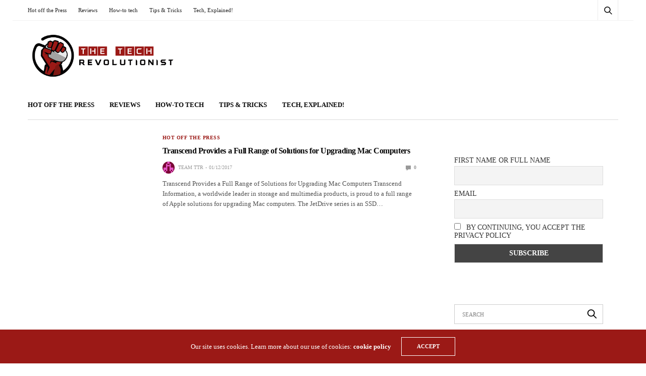

--- FILE ---
content_type: text/html; charset=UTF-8
request_url: https://thetechrevolutionist.com/tag/plug-and-play
body_size: 16020
content:
<!doctype html>
<html lang="en-US">
<head><style>img.lazy{min-height:1px}</style><link href="https://thetechrevolutionist.com/wp-content/plugins/w3-total-cache/pub/js/lazyload.min.js" as="script">
	<meta charset="UTF-8">
	<meta name="viewport" content="width=device-width, initial-scale=1, maximum-scale=1, viewport-fit=cover">
	<link rel="profile" href="http://gmpg.org/xfn/11">
	<!-- Global site tag (gtag.js) - Google Ads: 10985020694 -->
	<a href="https://www.googletagmanager.com/gtag/js?id=AW-10985020694"></a>
	<script>
	  window.dataLayer = window.dataLayer || [];
	  function gtag(){dataLayer.push(arguments);}
	  gtag('js', new Date());

	  gtag('config', 'AW-10985020694');
	</script>

	<meta name='robots' content='index, follow, max-image-preview:large, max-snippet:-1, max-video-preview:-1' />

	<!-- This site is optimized with the Yoast SEO plugin v22.6 - https://yoast.com/wordpress/plugins/seo/ -->
	<title>Plug and Play Archives - The Tech Revolutionist</title>
	<link rel="canonical" href="https://thetechrevolutionist.com/tag/plug-and-play" />
	<meta property="og:locale" content="en_US" />
	<meta property="og:type" content="article" />
	<meta property="og:title" content="Plug and Play Archives - The Tech Revolutionist" />
	<meta property="og:url" content="https://thetechrevolutionist.com/tag/plug-and-play" />
	<meta property="og:site_name" content="The Tech Revolutionist" />
	<meta name="twitter:card" content="summary_large_image" />
	<script type="application/ld+json" class="yoast-schema-graph">{"@context":"https://schema.org","@graph":[{"@type":"CollectionPage","@id":"https://thetechrevolutionist.com/tag/plug-and-play","url":"https://thetechrevolutionist.com/tag/plug-and-play","name":"Plug and Play Archives - The Tech Revolutionist","isPartOf":{"@id":"https://thetechrevolutionist.com/#website"},"breadcrumb":{"@id":"https://thetechrevolutionist.com/tag/plug-and-play#breadcrumb"},"inLanguage":"en-US"},{"@type":"BreadcrumbList","@id":"https://thetechrevolutionist.com/tag/plug-and-play#breadcrumb","itemListElement":[{"@type":"ListItem","position":1,"name":"Home","item":"https://thetechrevolutionist.com/"},{"@type":"ListItem","position":2,"name":"Plug and Play"}]},{"@type":"WebSite","@id":"https://thetechrevolutionist.com/#website","url":"https://thetechrevolutionist.com/","name":"The Tech Revolutionist","description":"Think Tech. Speak Tech. Breathe Tech","publisher":{"@id":"https://thetechrevolutionist.com/#organization"},"potentialAction":[{"@type":"SearchAction","target":{"@type":"EntryPoint","urlTemplate":"https://thetechrevolutionist.com/?s={search_term_string}"},"query-input":"required name=search_term_string"}],"inLanguage":"en-US"},{"@type":"Organization","@id":"https://thetechrevolutionist.com/#organization","name":"The Tech Revolutionist","url":"https://thetechrevolutionist.com/","logo":{"@type":"ImageObject","inLanguage":"en-US","@id":"https://thetechrevolutionist.com/#/schema/logo/image/","url":"https://thetechrevolutionist.com/wp-content/uploads/2018/06/TTR.png","contentUrl":"https://thetechrevolutionist.com/wp-content/uploads/2018/06/TTR.png","width":932,"height":319,"caption":"The Tech Revolutionist"},"image":{"@id":"https://thetechrevolutionist.com/#/schema/logo/image/"},"sameAs":["https://www.facebook.com/TheTechRevolutionist/","https://www.instagram.com/thetechrevolutionist","https://www.youtube.com/user/TechRevolutionist"]}]}</script>
	<!-- / Yoast SEO plugin. -->


<link rel='dns-prefetch' href='//secure.gravatar.com' />
<link rel='dns-prefetch' href='//cdn.plyr.io' />
<link rel='dns-prefetch' href='//www.googletagmanager.com' />
<link rel='dns-prefetch' href='//stats.wp.com' />
<link rel='dns-prefetch' href='//v0.wordpress.com' />
<link rel='dns-prefetch' href='//c0.wp.com' />
<link rel="alternate" type="application/rss+xml" title="The Tech Revolutionist &raquo; Feed" href="https://thetechrevolutionist.com/feed" />
<link rel="alternate" type="application/rss+xml" title="The Tech Revolutionist &raquo; Comments Feed" href="https://thetechrevolutionist.com/comments/feed" />
<link rel="alternate" type="application/rss+xml" title="The Tech Revolutionist &raquo; Plug and Play Tag Feed" href="https://thetechrevolutionist.com/tag/plug-and-play/feed" />
		<!-- This site uses the Google Analytics by MonsterInsights plugin v9.11.1 - Using Analytics tracking - https://www.monsterinsights.com/ -->
							<script src="//www.googletagmanager.com/gtag/js?id=G-6E842DDVR4"  data-cfasync="false" data-wpfc-render="false" type="text/javascript" async></script>
			<script data-cfasync="false" data-wpfc-render="false" type="text/javascript">
				var mi_version = '9.11.1';
				var mi_track_user = true;
				var mi_no_track_reason = '';
								var MonsterInsightsDefaultLocations = {"page_location":"https:\/\/thetechrevolutionist.com\/tag\/plug-and-play\/"};
								if ( typeof MonsterInsightsPrivacyGuardFilter === 'function' ) {
					var MonsterInsightsLocations = (typeof MonsterInsightsExcludeQuery === 'object') ? MonsterInsightsPrivacyGuardFilter( MonsterInsightsExcludeQuery ) : MonsterInsightsPrivacyGuardFilter( MonsterInsightsDefaultLocations );
				} else {
					var MonsterInsightsLocations = (typeof MonsterInsightsExcludeQuery === 'object') ? MonsterInsightsExcludeQuery : MonsterInsightsDefaultLocations;
				}

								var disableStrs = [
										'ga-disable-G-6E842DDVR4',
									];

				/* Function to detect opted out users */
				function __gtagTrackerIsOptedOut() {
					for (var index = 0; index < disableStrs.length; index++) {
						if (document.cookie.indexOf(disableStrs[index] + '=true') > -1) {
							return true;
						}
					}

					return false;
				}

				/* Disable tracking if the opt-out cookie exists. */
				if (__gtagTrackerIsOptedOut()) {
					for (var index = 0; index < disableStrs.length; index++) {
						window[disableStrs[index]] = true;
					}
				}

				/* Opt-out function */
				function __gtagTrackerOptout() {
					for (var index = 0; index < disableStrs.length; index++) {
						document.cookie = disableStrs[index] + '=true; expires=Thu, 31 Dec 2099 23:59:59 UTC; path=/';
						window[disableStrs[index]] = true;
					}
				}

				if ('undefined' === typeof gaOptout) {
					function gaOptout() {
						__gtagTrackerOptout();
					}
				}
								window.dataLayer = window.dataLayer || [];

				window.MonsterInsightsDualTracker = {
					helpers: {},
					trackers: {},
				};
				if (mi_track_user) {
					function __gtagDataLayer() {
						dataLayer.push(arguments);
					}

					function __gtagTracker(type, name, parameters) {
						if (!parameters) {
							parameters = {};
						}

						if (parameters.send_to) {
							__gtagDataLayer.apply(null, arguments);
							return;
						}

						if (type === 'event') {
														parameters.send_to = monsterinsights_frontend.v4_id;
							var hookName = name;
							if (typeof parameters['event_category'] !== 'undefined') {
								hookName = parameters['event_category'] + ':' + name;
							}

							if (typeof MonsterInsightsDualTracker.trackers[hookName] !== 'undefined') {
								MonsterInsightsDualTracker.trackers[hookName](parameters);
							} else {
								__gtagDataLayer('event', name, parameters);
							}
							
						} else {
							__gtagDataLayer.apply(null, arguments);
						}
					}

					__gtagTracker('js', new Date());
					__gtagTracker('set', {
						'developer_id.dZGIzZG': true,
											});
					if ( MonsterInsightsLocations.page_location ) {
						__gtagTracker('set', MonsterInsightsLocations);
					}
										__gtagTracker('config', 'G-6E842DDVR4', {"forceSSL":"true","anonymize_ip":"true","link_attribution":"true"} );
										window.gtag = __gtagTracker;										(function () {
						/* https://developers.google.com/analytics/devguides/collection/analyticsjs/ */
						/* ga and __gaTracker compatibility shim. */
						var noopfn = function () {
							return null;
						};
						var newtracker = function () {
							return new Tracker();
						};
						var Tracker = function () {
							return null;
						};
						var p = Tracker.prototype;
						p.get = noopfn;
						p.set = noopfn;
						p.send = function () {
							var args = Array.prototype.slice.call(arguments);
							args.unshift('send');
							__gaTracker.apply(null, args);
						};
						var __gaTracker = function () {
							var len = arguments.length;
							if (len === 0) {
								return;
							}
							var f = arguments[len - 1];
							if (typeof f !== 'object' || f === null || typeof f.hitCallback !== 'function') {
								if ('send' === arguments[0]) {
									var hitConverted, hitObject = false, action;
									if ('event' === arguments[1]) {
										if ('undefined' !== typeof arguments[3]) {
											hitObject = {
												'eventAction': arguments[3],
												'eventCategory': arguments[2],
												'eventLabel': arguments[4],
												'value': arguments[5] ? arguments[5] : 1,
											}
										}
									}
									if ('pageview' === arguments[1]) {
										if ('undefined' !== typeof arguments[2]) {
											hitObject = {
												'eventAction': 'page_view',
												'page_path': arguments[2],
											}
										}
									}
									if (typeof arguments[2] === 'object') {
										hitObject = arguments[2];
									}
									if (typeof arguments[5] === 'object') {
										Object.assign(hitObject, arguments[5]);
									}
									if ('undefined' !== typeof arguments[1].hitType) {
										hitObject = arguments[1];
										if ('pageview' === hitObject.hitType) {
											hitObject.eventAction = 'page_view';
										}
									}
									if (hitObject) {
										action = 'timing' === arguments[1].hitType ? 'timing_complete' : hitObject.eventAction;
										hitConverted = mapArgs(hitObject);
										__gtagTracker('event', action, hitConverted);
									}
								}
								return;
							}

							function mapArgs(args) {
								var arg, hit = {};
								var gaMap = {
									'eventCategory': 'event_category',
									'eventAction': 'event_action',
									'eventLabel': 'event_label',
									'eventValue': 'event_value',
									'nonInteraction': 'non_interaction',
									'timingCategory': 'event_category',
									'timingVar': 'name',
									'timingValue': 'value',
									'timingLabel': 'event_label',
									'page': 'page_path',
									'location': 'page_location',
									'title': 'page_title',
									'referrer' : 'page_referrer',
								};
								for (arg in args) {
																		if (!(!args.hasOwnProperty(arg) || !gaMap.hasOwnProperty(arg))) {
										hit[gaMap[arg]] = args[arg];
									} else {
										hit[arg] = args[arg];
									}
								}
								return hit;
							}

							try {
								f.hitCallback();
							} catch (ex) {
							}
						};
						__gaTracker.create = newtracker;
						__gaTracker.getByName = newtracker;
						__gaTracker.getAll = function () {
							return [];
						};
						__gaTracker.remove = noopfn;
						__gaTracker.loaded = true;
						window['__gaTracker'] = __gaTracker;
					})();
									} else {
										console.log("");
					(function () {
						function __gtagTracker() {
							return null;
						}

						window['__gtagTracker'] = __gtagTracker;
						window['gtag'] = __gtagTracker;
					})();
									}
			</script>
							<!-- / Google Analytics by MonsterInsights -->
		<script type="text/javascript">
window._wpemojiSettings = {"baseUrl":"https:\/\/s.w.org\/images\/core\/emoji\/14.0.0\/72x72\/","ext":".png","svgUrl":"https:\/\/s.w.org\/images\/core\/emoji\/14.0.0\/svg\/","svgExt":".svg","source":{"concatemoji":"https:\/\/thetechrevolutionist.com\/wp-includes\/js\/wp-emoji-release.min.js?ver=6.3.7"}};
/*! This file is auto-generated */
!function(i,n){var o,s,e;function c(e){try{var t={supportTests:e,timestamp:(new Date).valueOf()};sessionStorage.setItem(o,JSON.stringify(t))}catch(e){}}function p(e,t,n){e.clearRect(0,0,e.canvas.width,e.canvas.height),e.fillText(t,0,0);var t=new Uint32Array(e.getImageData(0,0,e.canvas.width,e.canvas.height).data),r=(e.clearRect(0,0,e.canvas.width,e.canvas.height),e.fillText(n,0,0),new Uint32Array(e.getImageData(0,0,e.canvas.width,e.canvas.height).data));return t.every(function(e,t){return e===r[t]})}function u(e,t,n){switch(t){case"flag":return n(e,"\ud83c\udff3\ufe0f\u200d\u26a7\ufe0f","\ud83c\udff3\ufe0f\u200b\u26a7\ufe0f")?!1:!n(e,"\ud83c\uddfa\ud83c\uddf3","\ud83c\uddfa\u200b\ud83c\uddf3")&&!n(e,"\ud83c\udff4\udb40\udc67\udb40\udc62\udb40\udc65\udb40\udc6e\udb40\udc67\udb40\udc7f","\ud83c\udff4\u200b\udb40\udc67\u200b\udb40\udc62\u200b\udb40\udc65\u200b\udb40\udc6e\u200b\udb40\udc67\u200b\udb40\udc7f");case"emoji":return!n(e,"\ud83e\udef1\ud83c\udffb\u200d\ud83e\udef2\ud83c\udfff","\ud83e\udef1\ud83c\udffb\u200b\ud83e\udef2\ud83c\udfff")}return!1}function f(e,t,n){var r="undefined"!=typeof WorkerGlobalScope&&self instanceof WorkerGlobalScope?new OffscreenCanvas(300,150):i.createElement("canvas"),a=r.getContext("2d",{willReadFrequently:!0}),o=(a.textBaseline="top",a.font="600 32px Arial",{});return e.forEach(function(e){o[e]=t(a,e,n)}),o}function t(e){var t=i.createElement("script");t.src=e,t.defer=!0,i.head.appendChild(t)}"undefined"!=typeof Promise&&(o="wpEmojiSettingsSupports",s=["flag","emoji"],n.supports={everything:!0,everythingExceptFlag:!0},e=new Promise(function(e){i.addEventListener("DOMContentLoaded",e,{once:!0})}),new Promise(function(t){var n=function(){try{var e=JSON.parse(sessionStorage.getItem(o));if("object"==typeof e&&"number"==typeof e.timestamp&&(new Date).valueOf()<e.timestamp+604800&&"object"==typeof e.supportTests)return e.supportTests}catch(e){}return null}();if(!n){if("undefined"!=typeof Worker&&"undefined"!=typeof OffscreenCanvas&&"undefined"!=typeof URL&&URL.createObjectURL&&"undefined"!=typeof Blob)try{var e="postMessage("+f.toString()+"("+[JSON.stringify(s),u.toString(),p.toString()].join(",")+"));",r=new Blob([e],{type:"text/javascript"}),a=new Worker(URL.createObjectURL(r),{name:"wpTestEmojiSupports"});return void(a.onmessage=function(e){c(n=e.data),a.terminate(),t(n)})}catch(e){}c(n=f(s,u,p))}t(n)}).then(function(e){for(var t in e)n.supports[t]=e[t],n.supports.everything=n.supports.everything&&n.supports[t],"flag"!==t&&(n.supports.everythingExceptFlag=n.supports.everythingExceptFlag&&n.supports[t]);n.supports.everythingExceptFlag=n.supports.everythingExceptFlag&&!n.supports.flag,n.DOMReady=!1,n.readyCallback=function(){n.DOMReady=!0}}).then(function(){return e}).then(function(){var e;n.supports.everything||(n.readyCallback(),(e=n.source||{}).concatemoji?t(e.concatemoji):e.wpemoji&&e.twemoji&&(t(e.twemoji),t(e.wpemoji)))}))}((window,document),window._wpemojiSettings);
</script>
<style type="text/css">
img.wp-smiley,
img.emoji {
	display: inline !important;
	border: none !important;
	box-shadow: none !important;
	height: 1em !important;
	width: 1em !important;
	margin: 0 0.07em !important;
	vertical-align: -0.1em !important;
	background: none !important;
	padding: 0 !important;
}
</style>
	<link rel='stylesheet' id='wp-block-library-css' href='https://c0.wp.com/c/6.3.7/wp-includes/css/dist/block-library/style.min.css' media='all' />
<style id='wp-block-library-inline-css' type='text/css'>
.has-text-align-justify{text-align:justify;}
</style>
<link rel='stylesheet' id='mediaelement-css' href='https://c0.wp.com/c/6.3.7/wp-includes/js/mediaelement/mediaelementplayer-legacy.min.css' media='all' />
<link rel='stylesheet' id='wp-mediaelement-css' href='https://c0.wp.com/c/6.3.7/wp-includes/js/mediaelement/wp-mediaelement.min.css' media='all' />
<style id='jetpack-sharing-buttons-style-inline-css' type='text/css'>
.jetpack-sharing-buttons__services-list{display:flex;flex-direction:row;flex-wrap:wrap;gap:0;list-style-type:none;margin:5px;padding:0}.jetpack-sharing-buttons__services-list.has-small-icon-size{font-size:12px}.jetpack-sharing-buttons__services-list.has-normal-icon-size{font-size:16px}.jetpack-sharing-buttons__services-list.has-large-icon-size{font-size:24px}.jetpack-sharing-buttons__services-list.has-huge-icon-size{font-size:36px}@media print{.jetpack-sharing-buttons__services-list{display:none!important}}.editor-styles-wrapper .wp-block-jetpack-sharing-buttons{gap:0;padding-inline-start:0}ul.jetpack-sharing-buttons__services-list.has-background{padding:1.25em 2.375em}
</style>
<style id='classic-theme-styles-inline-css' type='text/css'>
/*! This file is auto-generated */
.wp-block-button__link{color:#fff;background-color:#32373c;border-radius:9999px;box-shadow:none;text-decoration:none;padding:calc(.667em + 2px) calc(1.333em + 2px);font-size:1.125em}.wp-block-file__button{background:#32373c;color:#fff;text-decoration:none}
</style>
<style id='global-styles-inline-css' type='text/css'>
body{--wp--preset--color--black: #000000;--wp--preset--color--cyan-bluish-gray: #abb8c3;--wp--preset--color--white: #ffffff;--wp--preset--color--pale-pink: #f78da7;--wp--preset--color--vivid-red: #cf2e2e;--wp--preset--color--luminous-vivid-orange: #ff6900;--wp--preset--color--luminous-vivid-amber: #fcb900;--wp--preset--color--light-green-cyan: #7bdcb5;--wp--preset--color--vivid-green-cyan: #00d084;--wp--preset--color--pale-cyan-blue: #8ed1fc;--wp--preset--color--vivid-cyan-blue: #0693e3;--wp--preset--color--vivid-purple: #9b51e0;--wp--preset--color--thb-accent: #9b1916;--wp--preset--gradient--vivid-cyan-blue-to-vivid-purple: linear-gradient(135deg,rgba(6,147,227,1) 0%,rgb(155,81,224) 100%);--wp--preset--gradient--light-green-cyan-to-vivid-green-cyan: linear-gradient(135deg,rgb(122,220,180) 0%,rgb(0,208,130) 100%);--wp--preset--gradient--luminous-vivid-amber-to-luminous-vivid-orange: linear-gradient(135deg,rgba(252,185,0,1) 0%,rgba(255,105,0,1) 100%);--wp--preset--gradient--luminous-vivid-orange-to-vivid-red: linear-gradient(135deg,rgba(255,105,0,1) 0%,rgb(207,46,46) 100%);--wp--preset--gradient--very-light-gray-to-cyan-bluish-gray: linear-gradient(135deg,rgb(238,238,238) 0%,rgb(169,184,195) 100%);--wp--preset--gradient--cool-to-warm-spectrum: linear-gradient(135deg,rgb(74,234,220) 0%,rgb(151,120,209) 20%,rgb(207,42,186) 40%,rgb(238,44,130) 60%,rgb(251,105,98) 80%,rgb(254,248,76) 100%);--wp--preset--gradient--blush-light-purple: linear-gradient(135deg,rgb(255,206,236) 0%,rgb(152,150,240) 100%);--wp--preset--gradient--blush-bordeaux: linear-gradient(135deg,rgb(254,205,165) 0%,rgb(254,45,45) 50%,rgb(107,0,62) 100%);--wp--preset--gradient--luminous-dusk: linear-gradient(135deg,rgb(255,203,112) 0%,rgb(199,81,192) 50%,rgb(65,88,208) 100%);--wp--preset--gradient--pale-ocean: linear-gradient(135deg,rgb(255,245,203) 0%,rgb(182,227,212) 50%,rgb(51,167,181) 100%);--wp--preset--gradient--electric-grass: linear-gradient(135deg,rgb(202,248,128) 0%,rgb(113,206,126) 100%);--wp--preset--gradient--midnight: linear-gradient(135deg,rgb(2,3,129) 0%,rgb(40,116,252) 100%);--wp--preset--font-size--small: 13px;--wp--preset--font-size--medium: 20px;--wp--preset--font-size--large: 36px;--wp--preset--font-size--x-large: 42px;--wp--preset--spacing--20: 0.44rem;--wp--preset--spacing--30: 0.67rem;--wp--preset--spacing--40: 1rem;--wp--preset--spacing--50: 1.5rem;--wp--preset--spacing--60: 2.25rem;--wp--preset--spacing--70: 3.38rem;--wp--preset--spacing--80: 5.06rem;--wp--preset--shadow--natural: 6px 6px 9px rgba(0, 0, 0, 0.2);--wp--preset--shadow--deep: 12px 12px 50px rgba(0, 0, 0, 0.4);--wp--preset--shadow--sharp: 6px 6px 0px rgba(0, 0, 0, 0.2);--wp--preset--shadow--outlined: 6px 6px 0px -3px rgba(255, 255, 255, 1), 6px 6px rgba(0, 0, 0, 1);--wp--preset--shadow--crisp: 6px 6px 0px rgba(0, 0, 0, 1);}:where(.is-layout-flex){gap: 0.5em;}:where(.is-layout-grid){gap: 0.5em;}body .is-layout-flow > .alignleft{float: left;margin-inline-start: 0;margin-inline-end: 2em;}body .is-layout-flow > .alignright{float: right;margin-inline-start: 2em;margin-inline-end: 0;}body .is-layout-flow > .aligncenter{margin-left: auto !important;margin-right: auto !important;}body .is-layout-constrained > .alignleft{float: left;margin-inline-start: 0;margin-inline-end: 2em;}body .is-layout-constrained > .alignright{float: right;margin-inline-start: 2em;margin-inline-end: 0;}body .is-layout-constrained > .aligncenter{margin-left: auto !important;margin-right: auto !important;}body .is-layout-constrained > :where(:not(.alignleft):not(.alignright):not(.alignfull)){max-width: var(--wp--style--global--content-size);margin-left: auto !important;margin-right: auto !important;}body .is-layout-constrained > .alignwide{max-width: var(--wp--style--global--wide-size);}body .is-layout-flex{display: flex;}body .is-layout-flex{flex-wrap: wrap;align-items: center;}body .is-layout-flex > *{margin: 0;}body .is-layout-grid{display: grid;}body .is-layout-grid > *{margin: 0;}:where(.wp-block-columns.is-layout-flex){gap: 2em;}:where(.wp-block-columns.is-layout-grid){gap: 2em;}:where(.wp-block-post-template.is-layout-flex){gap: 1.25em;}:where(.wp-block-post-template.is-layout-grid){gap: 1.25em;}.has-black-color{color: var(--wp--preset--color--black) !important;}.has-cyan-bluish-gray-color{color: var(--wp--preset--color--cyan-bluish-gray) !important;}.has-white-color{color: var(--wp--preset--color--white) !important;}.has-pale-pink-color{color: var(--wp--preset--color--pale-pink) !important;}.has-vivid-red-color{color: var(--wp--preset--color--vivid-red) !important;}.has-luminous-vivid-orange-color{color: var(--wp--preset--color--luminous-vivid-orange) !important;}.has-luminous-vivid-amber-color{color: var(--wp--preset--color--luminous-vivid-amber) !important;}.has-light-green-cyan-color{color: var(--wp--preset--color--light-green-cyan) !important;}.has-vivid-green-cyan-color{color: var(--wp--preset--color--vivid-green-cyan) !important;}.has-pale-cyan-blue-color{color: var(--wp--preset--color--pale-cyan-blue) !important;}.has-vivid-cyan-blue-color{color: var(--wp--preset--color--vivid-cyan-blue) !important;}.has-vivid-purple-color{color: var(--wp--preset--color--vivid-purple) !important;}.has-black-background-color{background-color: var(--wp--preset--color--black) !important;}.has-cyan-bluish-gray-background-color{background-color: var(--wp--preset--color--cyan-bluish-gray) !important;}.has-white-background-color{background-color: var(--wp--preset--color--white) !important;}.has-pale-pink-background-color{background-color: var(--wp--preset--color--pale-pink) !important;}.has-vivid-red-background-color{background-color: var(--wp--preset--color--vivid-red) !important;}.has-luminous-vivid-orange-background-color{background-color: var(--wp--preset--color--luminous-vivid-orange) !important;}.has-luminous-vivid-amber-background-color{background-color: var(--wp--preset--color--luminous-vivid-amber) !important;}.has-light-green-cyan-background-color{background-color: var(--wp--preset--color--light-green-cyan) !important;}.has-vivid-green-cyan-background-color{background-color: var(--wp--preset--color--vivid-green-cyan) !important;}.has-pale-cyan-blue-background-color{background-color: var(--wp--preset--color--pale-cyan-blue) !important;}.has-vivid-cyan-blue-background-color{background-color: var(--wp--preset--color--vivid-cyan-blue) !important;}.has-vivid-purple-background-color{background-color: var(--wp--preset--color--vivid-purple) !important;}.has-black-border-color{border-color: var(--wp--preset--color--black) !important;}.has-cyan-bluish-gray-border-color{border-color: var(--wp--preset--color--cyan-bluish-gray) !important;}.has-white-border-color{border-color: var(--wp--preset--color--white) !important;}.has-pale-pink-border-color{border-color: var(--wp--preset--color--pale-pink) !important;}.has-vivid-red-border-color{border-color: var(--wp--preset--color--vivid-red) !important;}.has-luminous-vivid-orange-border-color{border-color: var(--wp--preset--color--luminous-vivid-orange) !important;}.has-luminous-vivid-amber-border-color{border-color: var(--wp--preset--color--luminous-vivid-amber) !important;}.has-light-green-cyan-border-color{border-color: var(--wp--preset--color--light-green-cyan) !important;}.has-vivid-green-cyan-border-color{border-color: var(--wp--preset--color--vivid-green-cyan) !important;}.has-pale-cyan-blue-border-color{border-color: var(--wp--preset--color--pale-cyan-blue) !important;}.has-vivid-cyan-blue-border-color{border-color: var(--wp--preset--color--vivid-cyan-blue) !important;}.has-vivid-purple-border-color{border-color: var(--wp--preset--color--vivid-purple) !important;}.has-vivid-cyan-blue-to-vivid-purple-gradient-background{background: var(--wp--preset--gradient--vivid-cyan-blue-to-vivid-purple) !important;}.has-light-green-cyan-to-vivid-green-cyan-gradient-background{background: var(--wp--preset--gradient--light-green-cyan-to-vivid-green-cyan) !important;}.has-luminous-vivid-amber-to-luminous-vivid-orange-gradient-background{background: var(--wp--preset--gradient--luminous-vivid-amber-to-luminous-vivid-orange) !important;}.has-luminous-vivid-orange-to-vivid-red-gradient-background{background: var(--wp--preset--gradient--luminous-vivid-orange-to-vivid-red) !important;}.has-very-light-gray-to-cyan-bluish-gray-gradient-background{background: var(--wp--preset--gradient--very-light-gray-to-cyan-bluish-gray) !important;}.has-cool-to-warm-spectrum-gradient-background{background: var(--wp--preset--gradient--cool-to-warm-spectrum) !important;}.has-blush-light-purple-gradient-background{background: var(--wp--preset--gradient--blush-light-purple) !important;}.has-blush-bordeaux-gradient-background{background: var(--wp--preset--gradient--blush-bordeaux) !important;}.has-luminous-dusk-gradient-background{background: var(--wp--preset--gradient--luminous-dusk) !important;}.has-pale-ocean-gradient-background{background: var(--wp--preset--gradient--pale-ocean) !important;}.has-electric-grass-gradient-background{background: var(--wp--preset--gradient--electric-grass) !important;}.has-midnight-gradient-background{background: var(--wp--preset--gradient--midnight) !important;}.has-small-font-size{font-size: var(--wp--preset--font-size--small) !important;}.has-medium-font-size{font-size: var(--wp--preset--font-size--medium) !important;}.has-large-font-size{font-size: var(--wp--preset--font-size--large) !important;}.has-x-large-font-size{font-size: var(--wp--preset--font-size--x-large) !important;}
.wp-block-navigation a:where(:not(.wp-element-button)){color: inherit;}
:where(.wp-block-post-template.is-layout-flex){gap: 1.25em;}:where(.wp-block-post-template.is-layout-grid){gap: 1.25em;}
:where(.wp-block-columns.is-layout-flex){gap: 2em;}:where(.wp-block-columns.is-layout-grid){gap: 2em;}
.wp-block-pullquote{font-size: 1.5em;line-height: 1.6;}
</style>
<link rel='stylesheet' id='thb-fa-css' href='https://thetechrevolutionist.com/wp-content/themes/goodlife-wp/assets/css/font-awesome.min.css?ver=4.7.0' media='all' />
<link rel='stylesheet' id='thb-app-css' href='https://thetechrevolutionist.com/wp-content/themes/goodlife-wp/assets/css/app.css?ver=4.6.0' media='all' />
<style id='thb-app-inline-css' type='text/css'>
body {font-family:Lato, 'BlinkMacSystemFont', -apple-system, 'Roboto', 'Lucida Sans';}h1, h2, h3, h4, h5, h6 {font-family:Hind Vadodara, 'BlinkMacSystemFont', -apple-system, 'Roboto', 'Lucida Sans';}.subheader {background-color: !important;}.subheader.dark ul > li .sub-menu,.subheader.light ul > li .sub-menu {background:;}.subheader ul {}@media only screen and (min-width:48.063em) {.header {}}.header {background-color:#ffffff !important;}@media only screen and (min-width:64.063em) {.header .logo .logoimg {max-height:100px;}}@media only screen and (max-width:64.063em) {.header .logo .logoimg {max-height:;}}@media only screen and (min-width:64.063em) {.subheader.fixed .logo .logolink .logoimg {max-height:75px;}}.menu-holder.style1.dark {background-color: !important;}#mobile-menu {background-color: !important;}a:hover, .menu-holder ul li.menu-item-mega-parent .thb_mega_menu_holder .thb_mega_menu li.active a,.menu-holder ul li.sfHover > a, .subcategory_container .thb-sibling-categories li a:hover,label small, .more-link, .comment-respond .comment-reply-title small a, .btn.accent-transparent, .button.accent-transparent, input[type=submit].accent-transparent, .category_title.search span, .video_playlist .video_play.video-active .post-title h6, .menu-holder.dark ul li .sub-menu a:hover, .menu-holder.dark ul.sf-menu > li > a:hover, .post .post-bottom-meta a:hover,.thb-title-color-hover .post .post-title .entry-title a:hover,.btn.accent-border, .button.accent-border, input[type=submit].accent-border {color:#9b1916;}ul.point-list li:before, ol.point-list li:before, .post .article-tags .tags-title, .post.post-overlay .post-gallery .counts,.post-review ul li .progress span, .post-review .average, .category-title.style1 .category-header, .widget.widget_topreviews .style1 li .progress, .btn.black:hover, .button.black:hover, input[type=submit].black:hover, .btn.white:hover, .button.white:hover, input[type=submit].white:hover, .btn.accent:hover, .button.accent:hover, input[type=submit].accent:hover, .btn.accent-transparent:hover, .button.accent-transparent:hover, input[type=submit].accent-transparent:hover, #scroll_totop:hover, .subheader.fixed > .row .progress, #mobile-menu.style2, .thb-cookie-bar,.btn.accent-fill, .button.accent-fill, input[type=submit].accent-fill {background-color:#9b1916;}.plyr__control--overlaid,.plyr--video .plyr__control.plyr__tab-focus, .plyr--video .plyr__control:hover, .plyr--video .plyr__control[aria-expanded=true] {background:#9b1916;}.plyr--full-ui input[type=range] {color:#9b1916;}.menu-holder ul li.menu-item-mega-parent .thb_mega_menu_holder, .btn.black:hover, .button.black:hover, input[type=submit].black:hover, .btn.accent, .button.accent, input[type=submit].accent, .btn.white:hover, .button.white:hover, input[type=submit].white:hover, .btn.accent:hover, .button.accent:hover, input[type=submit].accent:hover, .btn.accent-transparent, .button.accent-transparent, input[type=submit].accent-transparent,.quick_search .quick_searchform,.btn.accent-border, .button.accent-border, input[type=submit].accent-border,.btn.accent-fill, .button.accent-fill, input[type=submit].accent-fill {border-color:#9b1916;}.btn.accent-fill:hover, .button.accent-fill:hover, input[type=submit].accent-fill:hover {border-color:#8f1714;background-color:#8f1714;}.quick_search .quick_searchform input[type="submit"] {background:rgba(155,25,22, .1);}.quick_search .quick_searchform:after {border-bottom-color:#9b1916;}.quick_search .quick_searchform input[type="submit"]:hover {background:rgba(155,25,22, .2);}.post .article-tags .tags-title:after {border-left-color:#9b1916;}.rtl .post .article-tags .tags-title:after {border-right-color:#9b1916;}.circle_rating .circle_perc {stroke:#9b1916;}.header .quick_search.active .quick_search_icon,.menu-right-content .quick_search.active .quick_search_icon,.post .post-bottom-meta a:hover .comment_icon,.btn.accent-border .thb-next-arrow,.button.accent-border .thb-next-arrow,input[type=submit].accent-border .thb-next-arrow,.btn.accent-transparent .thb-next-arrow,.button.accent-transparent .thb-next-arrow,input[type=submit].accent-transparent .thb-next-arrow {fill:#9b1916;}.post .post-content p a {border-color:#e92621;-moz-box-shadow:inset 0 -5px 0 #e92621;-webkit-box-shadow:inset 0 -5px 0 #e92621;box-shadow:inset 0 -5px 0 #e92621;}.post.carousel-listing.slick-current:after {-moz-box-shadow:inset 0 4px 0 0 #9b1916;-webkit-box-shadow:inset 0 4px 0 0 #9b1916;box-shadow:inset 0 4px 0 0 #9b1916;}.post .post-content p a:hover {background:#e92621;}input[type="submit"],submit,.button,.btn {}.post .post-bottom-meta {}.post .post-category {}.widget > strong {}h1,.h1 {}h2 {}h3 {}h4 {}h5 {}h6 {}.widget:not(.woo) {padding-bottom:10px;padding-left:15px;;}.post .post-title h1 {}.menu-holder ul.sf-menu > li > a {}.menu-holder ul.sf-menu > li > a {}.menu-holder ul li .sub-menu li a,.menu-holder ul li.menu-item-mega-parent .thb_mega_menu_holder .thb_mega_menu li > a {}.menu-holder ul li .sub-menu li a,.menu-holder ul li.menu-item-mega-parent .thb_mega_menu_holder .thb_mega_menu li > a {}.mobile-menu li a {}.mobile-menu li a {}.mobile-menu .sub-menu li a {}.mobile-menu .sub-menu li a {}.header .menu-holder ul.sf-menu > li.menu-item-category-1 > a:hover,.menu-holder.style1 ul.sf-menu > li.menu-item-category-1 > a:hover,.menu-holder ul li.menu-item-mega-parent .thb_mega_menu_holder .thb_mega_menu li.menu-item-category-1 > a:hover,.menu-holder ul li.menu-item-mega-parent .thb_mega_menu_holder .thb_mega_menu li.menu-item-category-1.active > a,.menu-holder ul li .sub-menu li.menu-item-category-1 > a:hover,.post .single_category_title.category-link-1 {color:#9b1916;}.menu-holder ul.sf-menu > li.menu-item-category-1 > a + .thb_mega_menu_holder {border-color:#9b1916;}.post .single_category_title.category-boxed-link-1.boxed-link,.category_title.cat-1:before,.category-title.style1 .category-header.cat-1,.category_title.style3.cat-1 h4:before {background-color:#9b1916;}.post.carousel-style2[data-catid="1"]:hover {background-color:#9b1916;}.widget:not(.widget_singlead) {background-color:#ffffff !important;}[role="main"] .widget.widget_categoryslider .slick-nav {background-color:#ffffff !important;}#footer {background-color: !important;}#footer .widget.widget_categoryslider .slick-nav {background-color: !important;}.thb-login-form.dark,.thb-login-form {background-color: !important;}#subfooter {background-color: !important;}@media only screen and (min-width:48.063em) {#subfooter .logolink .logoimg {max-height:;}}.widget&gt;strong { border-color:#f2f2f2; }.category_title:before { display:none; }.post.blog-post.format-video .post-gallery, .post.blog-post.format-video { background:#fff; }#footer .textwidget { padding-right:20%; }.subheader.fixed .menu-holder .sf-menu li&gt;a { font-weight:500; }
</style>
<link rel='stylesheet' id='style-css' href='https://thetechrevolutionist.com/wp-content/themes/goodlife-wp/style.css?ver=4.6.0' media='all' />
<link rel='stylesheet' id='newsletter-css' href='https://thetechrevolutionist.com/wp-content/plugins/newsletter/style.css?ver=9.1.1' media='all' />
<link rel='stylesheet' id='tablepress-default-css' href='https://thetechrevolutionist.com/wp-content/tablepress-combined.min.css?ver=51' media='all' />
<link rel='stylesheet' id='jetpack_css-css' href='https://c0.wp.com/p/jetpack/13.3.2/css/jetpack.css' media='all' />
<script src='https://thetechrevolutionist.com/wp-content/plugins/google-analytics-for-wordpress/assets/js/frontend-gtag.min.js?ver=9.11.1' id='monsterinsights-frontend-script-js' async data-wp-strategy='async'></script>
<script data-cfasync="false" data-wpfc-render="false" type="text/javascript" id='monsterinsights-frontend-script-js-extra'>/* <![CDATA[ */
var monsterinsights_frontend = {"js_events_tracking":"true","download_extensions":"doc,pdf,ppt,zip,xls,docx,pptx,xlsx","inbound_paths":"[]","home_url":"https:\/\/thetechrevolutionist.com","hash_tracking":"false","v4_id":"G-6E842DDVR4"};/* ]]> */
</script>
<script src='https://c0.wp.com/c/6.3.7/wp-includes/js/jquery/jquery.min.js' id='jquery-core-js'></script>
<script src='https://c0.wp.com/c/6.3.7/wp-includes/js/jquery/jquery-migrate.min.js' id='jquery-migrate-js'></script>

<!-- Google tag (gtag.js) snippet added by Site Kit -->

<!-- Google Analytics snippet added by Site Kit -->
<script src='https://www.googletagmanager.com/gtag/js?id=GT-KT9V7SK' id='google_gtagjs-js' async></script>
<script id="google_gtagjs-js-after" type="text/javascript">
window.dataLayer = window.dataLayer || [];function gtag(){dataLayer.push(arguments);}
gtag("set","linker",{"domains":["thetechrevolutionist.com"]});
gtag("js", new Date());
gtag("set", "developer_id.dZTNiMT", true);
gtag("config", "GT-KT9V7SK");
</script>

<!-- End Google tag (gtag.js) snippet added by Site Kit -->
<link rel="https://api.w.org/" href="https://thetechrevolutionist.com/wp-json/" /><link rel="alternate" type="application/json" href="https://thetechrevolutionist.com/wp-json/wp/v2/tags/1750" /><link rel="EditURI" type="application/rsd+xml" title="RSD" href="https://thetechrevolutionist.com/xmlrpc.php?rsd" />
<meta name="generator" content="WordPress 6.3.7" />
<meta name="generator" content="Site Kit by Google 1.124.0" />	<style>img#wpstats{display:none}</style>
		<link rel="icon" href="https://thetechrevolutionist.com/wp-content/uploads/2018/06/cropped-ttr-site-32x32.png" sizes="32x32" />
<link rel="icon" href="https://thetechrevolutionist.com/wp-content/uploads/2018/06/cropped-ttr-site-192x192.png" sizes="192x192" />
<link rel="apple-touch-icon" href="https://thetechrevolutionist.com/wp-content/uploads/2018/06/cropped-ttr-site-180x180.png" />
<meta name="msapplication-TileImage" content="https://thetechrevolutionist.com/wp-content/uploads/2018/06/cropped-ttr-site-270x270.png" />
<noscript><style> .wpb_animate_when_almost_visible { opacity: 1; }</style></noscript></head>
<body class="archive tag tag-plug-and-play tag-1750 thb-boxed-on thb_ads_header_mobile_on thb-lightbox-on thb-capitalize-off thb-dark-mode-off thb-header-style1 thb-title-underline-hover wpb-js-composer js-comp-ver-6.8.0 vc_responsive">
<div id="wrapper" class="open">

	<!-- Start Content Container -->
	<div id="content-container">
		<!-- Start Content Click Capture -->
		<div class="click-capture"></div>
		<!-- End Content Click Capture -->
		<!-- Start Fixed Header -->
<div class="subheader fixed light">
	<div class="row hide-for-large mobile-fixed-header align-middle">
		<div class="small-2 columns text-left mobile-icon-holder">
				<div class="mobile-toggle-holder">
		<div class="mobile-toggle">
			<span></span><span></span><span></span>
		</div>
	</div>
			</div>
		<div class="small-8 large-4 columns logo">
			<a href="https://thetechrevolutionist.com/" class="logolink">
				<img src="data:image/svg+xml,%3Csvg%20xmlns='http://www.w3.org/2000/svg'%20viewBox='0%200%201%201'%3E%3C/svg%3E" data-src="https://thetechrevolutionist.com/wp-content/uploads/2018/06/TTR.png" class="logoimg lazy" alt="The Tech Revolutionist"/>
			</a>
		</div>
		<div class="small-2 columns text-right mobile-share-holder">
			<div>
				<div class="quick_search">
		<a href="#" class="quick_toggle"></a>
		<svg class="quick_search_icon" xmlns="http://www.w3.org/2000/svg" xmlns:xlink="http://www.w3.org/1999/xlink" x="0px" y="0px" width="19px" height="19px" viewBox="0 0 19 19" xml:space="preserve">
	<path d="M18.96,16.896l-4.973-4.926c1.02-1.255,1.633-2.846,1.633-4.578c0-4.035-3.312-7.317-7.385-7.317S0.849,3.358,0.849,7.393
		c0,4.033,3.313,7.316,7.386,7.316c1.66,0,3.188-0.552,4.422-1.471l4.998,4.95c0.181,0.179,0.416,0.268,0.652,0.268
		c0.235,0,0.472-0.089,0.652-0.268C19.32,17.832,19.32,17.253,18.96,16.896z M2.693,7.393c0-3.027,2.485-5.489,5.542-5.489
		c3.054,0,5.541,2.462,5.541,5.489c0,3.026-2.486,5.489-5.541,5.489C5.179,12.882,2.693,10.419,2.693,7.393z"/>
</svg>		<form method="get" class="quick_searchform" role="search" action="https://thetechrevolutionist.com/">
			<input name="s" type="text" class="s">
			<input type="submit" value="Search">
		</form>
	</div>

				</div>
		</div>
	</div>
	<div class="row full-width-row show-for-large">
				<div class="small-12 large-3 columns logo small-only-text-center">
				<a href="https://thetechrevolutionist.com/" class="logolink">
					<img src="data:image/svg+xml,%3Csvg%20xmlns='http://www.w3.org/2000/svg'%20viewBox='0%200%201%201'%3E%3C/svg%3E" data-src="https://thetechrevolutionist.com/wp-content/uploads/2018/06/TTR.png" class="logoimg lazy" alt="The Tech Revolutionist"/>
				</a>
			</div>
			<div class="large-6 columns text-center">
				<nav class="menu-holder menu-light">
									<ul id="menu-main-menu" class="sf-menu"><li id="menu-item-65606" class="menu-item menu-item-type-taxonomy menu-item-object-category menu-item-65606 menu-item-mega-parent menu-item-category-1"><a href="https://thetechrevolutionist.com/category/news">Hot off the Press</a></li>
<li id="menu-item-65607" class="menu-item menu-item-type-taxonomy menu-item-object-category menu-item-65607 menu-item-mega-parent menu-item-category-11758"><a href="https://thetechrevolutionist.com/category/reviews">Reviews</a></li>
<li id="menu-item-65608" class="menu-item menu-item-type-taxonomy menu-item-object-category menu-item-65608 menu-item-mega-parent menu-item-category-11756"><a href="https://thetechrevolutionist.com/category/how-to">How-to tech</a></li>
<li id="menu-item-65609" class="menu-item menu-item-type-taxonomy menu-item-object-category menu-item-65609 menu-item-mega-parent menu-item-category-11757"><a href="https://thetechrevolutionist.com/category/tips">Tips &amp; Tricks</a></li>
<li id="menu-item-65610" class="menu-item menu-item-type-taxonomy menu-item-object-category menu-item-65610 menu-item-mega-parent menu-item-category-11755"><a href="https://thetechrevolutionist.com/category/tech-explained">Tech, Explained!</a></li>
</ul>								</nav>
			</div>
			<div class="large-3 columns">
				<ul class="sf-menu right-menu text-right">
											<li>	<div class="quick_search">
		<a href="#" class="quick_toggle"></a>
		<svg class="quick_search_icon" xmlns="http://www.w3.org/2000/svg" xmlns:xlink="http://www.w3.org/1999/xlink" x="0px" y="0px" width="19px" height="19px" viewBox="0 0 19 19" xml:space="preserve">
	<path d="M18.96,16.896l-4.973-4.926c1.02-1.255,1.633-2.846,1.633-4.578c0-4.035-3.312-7.317-7.385-7.317S0.849,3.358,0.849,7.393
		c0,4.033,3.313,7.316,7.386,7.316c1.66,0,3.188-0.552,4.422-1.471l4.998,4.95c0.181,0.179,0.416,0.268,0.652,0.268
		c0.235,0,0.472-0.089,0.652-0.268C19.32,17.832,19.32,17.253,18.96,16.896z M2.693,7.393c0-3.027,2.485-5.489,5.542-5.489
		c3.054,0,5.541,2.462,5.541,5.489c0,3.026-2.486,5.489-5.541,5.489C5.179,12.882,2.693,10.419,2.693,7.393z"/>
</svg>		<form method="get" class="quick_searchform" role="search" action="https://thetechrevolutionist.com/">
			<input name="s" type="text" class="s">
			<input type="submit" value="Search">
		</form>
	</div>

	</li>				</ul>
			</div>
		</div>
</div>
<!-- End Fixed Header -->
<!-- Start Sub Header -->
<div class="subheader show-for-large light boxed">
	<div class="row
			full-width-row">
		<div class="small-12 medium-6 large-7 columns">
			<nav class="subheader-menu">
				<ul id="menu-main-menu-1" class="sf-menu"><li class="menu-item menu-item-type-taxonomy menu-item-object-category menu-item-65606 menu-item-category-1"><a href="https://thetechrevolutionist.com/category/news">Hot off the Press</a></li>
<li class="menu-item menu-item-type-taxonomy menu-item-object-category menu-item-65607 menu-item-category-11758"><a href="https://thetechrevolutionist.com/category/reviews">Reviews</a></li>
<li class="menu-item menu-item-type-taxonomy menu-item-object-category menu-item-65608 menu-item-category-11756"><a href="https://thetechrevolutionist.com/category/how-to">How-to tech</a></li>
<li class="menu-item menu-item-type-taxonomy menu-item-object-category menu-item-65609 menu-item-category-11757"><a href="https://thetechrevolutionist.com/category/tips">Tips &amp; Tricks</a></li>
<li class="menu-item menu-item-type-taxonomy menu-item-object-category menu-item-65610 menu-item-category-11755"><a href="https://thetechrevolutionist.com/category/tech-explained">Tech, Explained!</a></li>
</ul>			</nav>
		</div>
		<div class="small-12 medium-6 large-5 columns text-right">
			<ul class="sf-menu right-menu">
																<li>	<div class="quick_search">
		<a href="#" class="quick_toggle"></a>
		<svg class="quick_search_icon" xmlns="http://www.w3.org/2000/svg" xmlns:xlink="http://www.w3.org/1999/xlink" x="0px" y="0px" width="19px" height="19px" viewBox="0 0 19 19" xml:space="preserve">
	<path d="M18.96,16.896l-4.973-4.926c1.02-1.255,1.633-2.846,1.633-4.578c0-4.035-3.312-7.317-7.385-7.317S0.849,3.358,0.849,7.393
		c0,4.033,3.313,7.316,7.386,7.316c1.66,0,3.188-0.552,4.422-1.471l4.998,4.95c0.181,0.179,0.416,0.268,0.652,0.268
		c0.235,0,0.472-0.089,0.652-0.268C19.32,17.832,19.32,17.253,18.96,16.896z M2.693,7.393c0-3.027,2.485-5.489,5.542-5.489
		c3.054,0,5.541,2.462,5.541,5.489c0,3.026-2.486,5.489-5.541,5.489C5.179,12.882,2.693,10.419,2.693,7.393z"/>
</svg>		<form method="get" class="quick_searchform" role="search" action="https://thetechrevolutionist.com/">
			<input name="s" type="text" class="s">
			<input type="submit" value="Search">
		</form>
	</div>

	</li>			</ul>
		</div>
	</div>
</div>
<!-- End Sub Header -->
<!-- Start Header -->
<header class="header style1  light">
	<div class="row">
		<div class="small-2 columns text-left mobile-icon-holder">
				<div class="mobile-toggle-holder">
		<div class="mobile-toggle">
			<span></span><span></span><span></span>
		</div>
	</div>
			</div>
		<div class="small-8 large-4 columns logo">
				<a href="https://thetechrevolutionist.com/" class="logolink">
					<img src="data:image/svg+xml,%3Csvg%20xmlns='http://www.w3.org/2000/svg'%20viewBox='0%200%201%201'%3E%3C/svg%3E" data-src="https://thetechrevolutionist.com/wp-content/uploads/2018/06/TTR.png" class="logoimg lazy" alt="The Tech Revolutionist"/>
				</a>
		</div>
		<div class="small-2 columns text-right mobile-share-holder">
			<div>
				<div class="quick_search">
		<a href="#" class="quick_toggle"></a>
		<svg class="quick_search_icon" xmlns="http://www.w3.org/2000/svg" xmlns:xlink="http://www.w3.org/1999/xlink" x="0px" y="0px" width="19px" height="19px" viewBox="0 0 19 19" xml:space="preserve">
	<path d="M18.96,16.896l-4.973-4.926c1.02-1.255,1.633-2.846,1.633-4.578c0-4.035-3.312-7.317-7.385-7.317S0.849,3.358,0.849,7.393
		c0,4.033,3.313,7.316,7.386,7.316c1.66,0,3.188-0.552,4.422-1.471l4.998,4.95c0.181,0.179,0.416,0.268,0.652,0.268
		c0.235,0,0.472-0.089,0.652-0.268C19.32,17.832,19.32,17.253,18.96,16.896z M2.693,7.393c0-3.027,2.485-5.489,5.542-5.489
		c3.054,0,5.541,2.462,5.541,5.489c0,3.026-2.486,5.489-5.541,5.489C5.179,12.882,2.693,10.419,2.693,7.393z"/>
</svg>		<form method="get" class="quick_searchform" role="search" action="https://thetechrevolutionist.com/">
			<input name="s" type="text" class="s">
			<input type="submit" value="Search">
		</form>
	</div>

				</div>
		</div>
		<div class="small-12 large-8 columns thb-a">
			<p><a href="https://www.leadtek.com/event/omniverse_testdrive/index.html" target="_blank" rel="noopener"><img class="aligncenter size-full wp-image-18820 lazy" src="data:image/svg+xml,%3Csvg%20xmlns='http://www.w3.org/2000/svg'%20viewBox='0%200%20728%2090'%3E%3C/svg%3E" data-src="https://thetechrevolutionist.com/wp-content/uploads/2023/07/WhatsApp-Image-2023-07-26-at-11.08.34.jpg" alt="" width="728" height="90" style="display:none" /></a></p>		</div>
	</div>
</header>
<!-- End Header -->
<div id="navholder" class="light-menu boxed">
	<div class="row">
		<div class="small-12 columns">
			<nav class="menu-holder style1 light menu-light" id="menu_width">
									<ul id="menu-main-menu-2" class="sf-menu style1"><li class="menu-item menu-item-type-taxonomy menu-item-object-category menu-item-65606 menu-item-mega-parent menu-item-category-1"><a href="https://thetechrevolutionist.com/category/news">Hot off the Press</a></li>
<li class="menu-item menu-item-type-taxonomy menu-item-object-category menu-item-65607 menu-item-mega-parent menu-item-category-11758"><a href="https://thetechrevolutionist.com/category/reviews">Reviews</a></li>
<li class="menu-item menu-item-type-taxonomy menu-item-object-category menu-item-65608 menu-item-mega-parent menu-item-category-11756"><a href="https://thetechrevolutionist.com/category/how-to">How-to tech</a></li>
<li class="menu-item menu-item-type-taxonomy menu-item-object-category menu-item-65609 menu-item-mega-parent menu-item-category-11757"><a href="https://thetechrevolutionist.com/category/tips">Tips &amp; Tricks</a></li>
<li class="menu-item menu-item-type-taxonomy menu-item-object-category menu-item-65610 menu-item-mega-parent menu-item-category-11755"><a href="https://thetechrevolutionist.com/category/tech-explained">Tech, Explained!</a></li>
</ul>									<div class="menu-right-content">
							</div>
				</nav>
		</div>
	</div>
</div>

		<div role="main">
<div class="row top-padding">
	<section class="small-12 medium-8 columns">
		<div class="post style2 post-844 type-post status-publish format-standard hentry category-news tag-computers tag-ecc tag-mac tag-news tag-plug-and-play tag-solutions tag-ssd tag-transcend">
	<div class="row">
		<div class="small-12 medium-4 columns">
					</div>
		<div class="small-12 medium-8 columns">
			<div class="post-category"><a href="https://thetechrevolutionist.com/category/news" class="single_category_title category-link-1" title="Hot off the Press">Hot off the Press</a></div>
			<header class="post-title entry-header">
				<h5 class="entry-title" itemprop="name headline"><a href="https://thetechrevolutionist.com/2017/12/transcend-provides-full-range-of.html" title="Transcend Provides a Full Range of Solutions for Upgrading Mac Computers">Transcend Provides a Full Range of Solutions for Upgrading Mac Computers</a></h5>			</header>
				<aside class="post-bottom-meta">
				<div class="">
			<img alt='' src="data:image/svg+xml,%3Csvg%20xmlns='http://www.w3.org/2000/svg'%20viewBox='0%200%2048%2048'%3E%3C/svg%3E" data-src='https://secure.gravatar.com/avatar/a88bf9667bc9b6b2c78f0e7ed25c2a95?s=48&#038;d=retro&#038;r=pg' data-srcset='https://secure.gravatar.com/avatar/a88bf9667bc9b6b2c78f0e7ed25c2a95?s=96&#038;d=retro&#038;r=pg 2x' class='avatar avatar-48 photo thb-ignore-lazyload lazy' height='48' width='48' decoding='async'/>		</div>
						<strong itemprop="author" class="author vcard"><a href="https://thetechrevolutionist.com/author/teamttr" title="Posts by Team TTR" rel="author">Team TTR</a></strong>
						<div class="time">01/12/2017</div>
							<span class="comment">
				<a href="https://thetechrevolutionist.com/2017/12/transcend-provides-full-range-of.html#respond" title="Transcend Provides a Full Range of Solutions for Upgrading Mac Computers">
					<svg class="comment_icon" width="13px" height="13px" viewBox="0 0 13 13"><use href="#comment_icon" /></svg> 0				</a>
			</span>
							</aside>
				<div class="post-content entry-content small">
				<p>Transcend Provides a Full Range of Solutions for Upgrading Mac Computers Transcend Information, a worldwide leader in storage and multimedia products, is proud to a full range of Apple solutions for upgrading Mac computers. The JetDrive series is an SSD&hellip;</p>
			</div>
		</div>
	</div>
</div>
	</section>
	<div class="sidebar small-12 medium-4 columns">
	<div id="newsletterwidget-2" class="widget cf widget_newsletterwidget title-style1"><div class="tnp tnp-subscription tnp-widget">
<form method="post" action="https://thetechrevolutionist.com/wp-admin/admin-ajax.php?action=tnp&amp;na=s">
<input type="hidden" name="nr" value="widget">
<input type="hidden" name="nlang" value="">
<div class="tnp-field tnp-field-firstname"><label for="tnp-1">First name or full name</label>
<input class="tnp-name" type="text" name="nn" id="tnp-1" value="" placeholder=""></div>
<div class="tnp-field tnp-field-email"><label for="tnp-2">Email</label>
<input class="tnp-email" type="email" name="ne" id="tnp-2" value="" placeholder="" required></div>
<div class="tnp-field tnp-privacy-field"><label><input type="checkbox" name="ny" required class="tnp-privacy"> By continuing, you accept the privacy policy</label></div><div class="tnp-field tnp-field-button" style="text-align: left"><input class="tnp-submit" type="submit" value="Subscribe" style="">
</div>
</form>
</div>
</div><div id="search-3" class="widget cf widget_search title-style1"><!-- Start SearchForm -->
<form method="get" class="searchform" role="search" action="https://thetechrevolutionist.com/">
	<fieldset>
		<input name="s" type="text" placeholder="Search" class="s">
		<input type="submit" value="Search">
	</fieldset>
</form>
<!-- End SearchForm -->
</div><div id="archives-3" class="widget cf widget_archive title-style1"><div class="widget_title"><strong>Archives</strong></div>
			<ul>
					<li><a href='https://thetechrevolutionist.com/2026/01'>January 2026</a></li>
	<li><a href='https://thetechrevolutionist.com/2025/12'>December 2025</a></li>
	<li><a href='https://thetechrevolutionist.com/2025/11'>November 2025</a></li>
	<li><a href='https://thetechrevolutionist.com/2025/10'>October 2025</a></li>
	<li><a href='https://thetechrevolutionist.com/2025/09'>September 2025</a></li>
	<li><a href='https://thetechrevolutionist.com/2025/08'>August 2025</a></li>
	<li><a href='https://thetechrevolutionist.com/2025/07'>July 2025</a></li>
	<li><a href='https://thetechrevolutionist.com/2025/06'>June 2025</a></li>
	<li><a href='https://thetechrevolutionist.com/2025/05'>May 2025</a></li>
	<li><a href='https://thetechrevolutionist.com/2025/04'>April 2025</a></li>
	<li><a href='https://thetechrevolutionist.com/2025/03'>March 2025</a></li>
	<li><a href='https://thetechrevolutionist.com/2025/02'>February 2025</a></li>
	<li><a href='https://thetechrevolutionist.com/2025/01'>January 2025</a></li>
	<li><a href='https://thetechrevolutionist.com/2024/12'>December 2024</a></li>
	<li><a href='https://thetechrevolutionist.com/2024/11'>November 2024</a></li>
	<li><a href='https://thetechrevolutionist.com/2024/10'>October 2024</a></li>
	<li><a href='https://thetechrevolutionist.com/2024/09'>September 2024</a></li>
	<li><a href='https://thetechrevolutionist.com/2024/08'>August 2024</a></li>
	<li><a href='https://thetechrevolutionist.com/2024/07'>July 2024</a></li>
	<li><a href='https://thetechrevolutionist.com/2024/06'>June 2024</a></li>
	<li><a href='https://thetechrevolutionist.com/2024/05'>May 2024</a></li>
	<li><a href='https://thetechrevolutionist.com/2024/04'>April 2024</a></li>
	<li><a href='https://thetechrevolutionist.com/2024/03'>March 2024</a></li>
	<li><a href='https://thetechrevolutionist.com/2024/02'>February 2024</a></li>
	<li><a href='https://thetechrevolutionist.com/2024/01'>January 2024</a></li>
	<li><a href='https://thetechrevolutionist.com/2023/12'>December 2023</a></li>
	<li><a href='https://thetechrevolutionist.com/2023/11'>November 2023</a></li>
	<li><a href='https://thetechrevolutionist.com/2023/10'>October 2023</a></li>
	<li><a href='https://thetechrevolutionist.com/2023/09'>September 2023</a></li>
	<li><a href='https://thetechrevolutionist.com/2023/08'>August 2023</a></li>
	<li><a href='https://thetechrevolutionist.com/2023/07'>July 2023</a></li>
	<li><a href='https://thetechrevolutionist.com/2023/06'>June 2023</a></li>
	<li><a href='https://thetechrevolutionist.com/2023/05'>May 2023</a></li>
	<li><a href='https://thetechrevolutionist.com/2023/04'>April 2023</a></li>
	<li><a href='https://thetechrevolutionist.com/2023/03'>March 2023</a></li>
	<li><a href='https://thetechrevolutionist.com/2023/02'>February 2023</a></li>
	<li><a href='https://thetechrevolutionist.com/2023/01'>January 2023</a></li>
	<li><a href='https://thetechrevolutionist.com/2022/12'>December 2022</a></li>
	<li><a href='https://thetechrevolutionist.com/2022/11'>November 2022</a></li>
	<li><a href='https://thetechrevolutionist.com/2022/10'>October 2022</a></li>
	<li><a href='https://thetechrevolutionist.com/2022/09'>September 2022</a></li>
	<li><a href='https://thetechrevolutionist.com/2022/08'>August 2022</a></li>
	<li><a href='https://thetechrevolutionist.com/2022/07'>July 2022</a></li>
	<li><a href='https://thetechrevolutionist.com/2022/06'>June 2022</a></li>
	<li><a href='https://thetechrevolutionist.com/2022/05'>May 2022</a></li>
	<li><a href='https://thetechrevolutionist.com/2022/04'>April 2022</a></li>
	<li><a href='https://thetechrevolutionist.com/2022/03'>March 2022</a></li>
	<li><a href='https://thetechrevolutionist.com/2022/02'>February 2022</a></li>
	<li><a href='https://thetechrevolutionist.com/2022/01'>January 2022</a></li>
	<li><a href='https://thetechrevolutionist.com/2021/12'>December 2021</a></li>
	<li><a href='https://thetechrevolutionist.com/2021/11'>November 2021</a></li>
	<li><a href='https://thetechrevolutionist.com/2021/10'>October 2021</a></li>
	<li><a href='https://thetechrevolutionist.com/2021/09'>September 2021</a></li>
	<li><a href='https://thetechrevolutionist.com/2021/08'>August 2021</a></li>
	<li><a href='https://thetechrevolutionist.com/2021/07'>July 2021</a></li>
	<li><a href='https://thetechrevolutionist.com/2021/06'>June 2021</a></li>
	<li><a href='https://thetechrevolutionist.com/2021/05'>May 2021</a></li>
	<li><a href='https://thetechrevolutionist.com/2021/04'>April 2021</a></li>
	<li><a href='https://thetechrevolutionist.com/2021/03'>March 2021</a></li>
	<li><a href='https://thetechrevolutionist.com/2021/02'>February 2021</a></li>
	<li><a href='https://thetechrevolutionist.com/2021/01'>January 2021</a></li>
	<li><a href='https://thetechrevolutionist.com/2020/12'>December 2020</a></li>
	<li><a href='https://thetechrevolutionist.com/2020/11'>November 2020</a></li>
	<li><a href='https://thetechrevolutionist.com/2020/10'>October 2020</a></li>
	<li><a href='https://thetechrevolutionist.com/2020/09'>September 2020</a></li>
	<li><a href='https://thetechrevolutionist.com/2020/08'>August 2020</a></li>
	<li><a href='https://thetechrevolutionist.com/2020/07'>July 2020</a></li>
	<li><a href='https://thetechrevolutionist.com/2020/06'>June 2020</a></li>
	<li><a href='https://thetechrevolutionist.com/2020/05'>May 2020</a></li>
	<li><a href='https://thetechrevolutionist.com/2020/04'>April 2020</a></li>
	<li><a href='https://thetechrevolutionist.com/2020/03'>March 2020</a></li>
	<li><a href='https://thetechrevolutionist.com/2020/02'>February 2020</a></li>
	<li><a href='https://thetechrevolutionist.com/2020/01'>January 2020</a></li>
	<li><a href='https://thetechrevolutionist.com/2019/12'>December 2019</a></li>
	<li><a href='https://thetechrevolutionist.com/2019/11'>November 2019</a></li>
	<li><a href='https://thetechrevolutionist.com/2019/10'>October 2019</a></li>
	<li><a href='https://thetechrevolutionist.com/2019/09'>September 2019</a></li>
	<li><a href='https://thetechrevolutionist.com/2019/08'>August 2019</a></li>
	<li><a href='https://thetechrevolutionist.com/2019/07'>July 2019</a></li>
	<li><a href='https://thetechrevolutionist.com/2019/06'>June 2019</a></li>
	<li><a href='https://thetechrevolutionist.com/2019/05'>May 2019</a></li>
	<li><a href='https://thetechrevolutionist.com/2019/04'>April 2019</a></li>
	<li><a href='https://thetechrevolutionist.com/2019/03'>March 2019</a></li>
	<li><a href='https://thetechrevolutionist.com/2019/02'>February 2019</a></li>
	<li><a href='https://thetechrevolutionist.com/2019/01'>January 2019</a></li>
	<li><a href='https://thetechrevolutionist.com/2018/12'>December 2018</a></li>
	<li><a href='https://thetechrevolutionist.com/2018/11'>November 2018</a></li>
	<li><a href='https://thetechrevolutionist.com/2018/10'>October 2018</a></li>
	<li><a href='https://thetechrevolutionist.com/2018/09'>September 2018</a></li>
	<li><a href='https://thetechrevolutionist.com/2018/08'>August 2018</a></li>
	<li><a href='https://thetechrevolutionist.com/2018/07'>July 2018</a></li>
	<li><a href='https://thetechrevolutionist.com/2018/06'>June 2018</a></li>
	<li><a href='https://thetechrevolutionist.com/2018/05'>May 2018</a></li>
	<li><a href='https://thetechrevolutionist.com/2018/04'>April 2018</a></li>
	<li><a href='https://thetechrevolutionist.com/2018/03'>March 2018</a></li>
	<li><a href='https://thetechrevolutionist.com/2018/02'>February 2018</a></li>
	<li><a href='https://thetechrevolutionist.com/2018/01'>January 2018</a></li>
	<li><a href='https://thetechrevolutionist.com/2017/12'>December 2017</a></li>
	<li><a href='https://thetechrevolutionist.com/2017/11'>November 2017</a></li>
	<li><a href='https://thetechrevolutionist.com/2017/10'>October 2017</a></li>
	<li><a href='https://thetechrevolutionist.com/2017/09'>September 2017</a></li>
	<li><a href='https://thetechrevolutionist.com/2017/08'>August 2017</a></li>
	<li><a href='https://thetechrevolutionist.com/2017/07'>July 2017</a></li>
	<li><a href='https://thetechrevolutionist.com/2017/06'>June 2017</a></li>
	<li><a href='https://thetechrevolutionist.com/2017/05'>May 2017</a></li>
	<li><a href='https://thetechrevolutionist.com/2017/04'>April 2017</a></li>
	<li><a href='https://thetechrevolutionist.com/2017/03'>March 2017</a></li>
	<li><a href='https://thetechrevolutionist.com/2017/02'>February 2017</a></li>
	<li><a href='https://thetechrevolutionist.com/2017/01'>January 2017</a></li>
	<li><a href='https://thetechrevolutionist.com/2016/12'>December 2016</a></li>
	<li><a href='https://thetechrevolutionist.com/2016/11'>November 2016</a></li>
	<li><a href='https://thetechrevolutionist.com/2016/10'>October 2016</a></li>
	<li><a href='https://thetechrevolutionist.com/2016/09'>September 2016</a></li>
	<li><a href='https://thetechrevolutionist.com/2016/08'>August 2016</a></li>
	<li><a href='https://thetechrevolutionist.com/2016/07'>July 2016</a></li>
	<li><a href='https://thetechrevolutionist.com/2016/06'>June 2016</a></li>
	<li><a href='https://thetechrevolutionist.com/2016/05'>May 2016</a></li>
	<li><a href='https://thetechrevolutionist.com/2016/04'>April 2016</a></li>
	<li><a href='https://thetechrevolutionist.com/2016/03'>March 2016</a></li>
	<li><a href='https://thetechrevolutionist.com/2016/02'>February 2016</a></li>
	<li><a href='https://thetechrevolutionist.com/2016/01'>January 2016</a></li>
	<li><a href='https://thetechrevolutionist.com/2015/12'>December 2015</a></li>
	<li><a href='https://thetechrevolutionist.com/2015/11'>November 2015</a></li>
	<li><a href='https://thetechrevolutionist.com/2015/10'>October 2015</a></li>
	<li><a href='https://thetechrevolutionist.com/2015/09'>September 2015</a></li>
	<li><a href='https://thetechrevolutionist.com/2015/08'>August 2015</a></li>
	<li><a href='https://thetechrevolutionist.com/2015/07'>July 2015</a></li>
	<li><a href='https://thetechrevolutionist.com/2015/06'>June 2015</a></li>
	<li><a href='https://thetechrevolutionist.com/2015/05'>May 2015</a></li>
	<li><a href='https://thetechrevolutionist.com/2015/04'>April 2015</a></li>
	<li><a href='https://thetechrevolutionist.com/2015/03'>March 2015</a></li>
	<li><a href='https://thetechrevolutionist.com/2015/02'>February 2015</a></li>
	<li><a href='https://thetechrevolutionist.com/2015/01'>January 2015</a></li>
	<li><a href='https://thetechrevolutionist.com/2014/12'>December 2014</a></li>
	<li><a href='https://thetechrevolutionist.com/2014/11'>November 2014</a></li>
	<li><a href='https://thetechrevolutionist.com/2014/10'>October 2014</a></li>
	<li><a href='https://thetechrevolutionist.com/2014/09'>September 2014</a></li>
	<li><a href='https://thetechrevolutionist.com/2014/08'>August 2014</a></li>
	<li><a href='https://thetechrevolutionist.com/2014/07'>July 2014</a></li>
	<li><a href='https://thetechrevolutionist.com/2014/06'>June 2014</a></li>
	<li><a href='https://thetechrevolutionist.com/2014/05'>May 2014</a></li>
	<li><a href='https://thetechrevolutionist.com/2014/04'>April 2014</a></li>
	<li><a href='https://thetechrevolutionist.com/2014/03'>March 2014</a></li>
	<li><a href='https://thetechrevolutionist.com/2014/02'>February 2014</a></li>
	<li><a href='https://thetechrevolutionist.com/2014/01'>January 2014</a></li>
	<li><a href='https://thetechrevolutionist.com/2013/12'>December 2013</a></li>
	<li><a href='https://thetechrevolutionist.com/2013/11'>November 2013</a></li>
	<li><a href='https://thetechrevolutionist.com/2013/10'>October 2013</a></li>
	<li><a href='https://thetechrevolutionist.com/2013/09'>September 2013</a></li>
	<li><a href='https://thetechrevolutionist.com/2013/08'>August 2013</a></li>
	<li><a href='https://thetechrevolutionist.com/2013/07'>July 2013</a></li>
	<li><a href='https://thetechrevolutionist.com/2013/06'>June 2013</a></li>
	<li><a href='https://thetechrevolutionist.com/2013/05'>May 2013</a></li>
	<li><a href='https://thetechrevolutionist.com/2013/04'>April 2013</a></li>
	<li><a href='https://thetechrevolutionist.com/2013/03'>March 2013</a></li>
	<li><a href='https://thetechrevolutionist.com/2013/02'>February 2013</a></li>
	<li><a href='https://thetechrevolutionist.com/2013/01'>January 2013</a></li>
	<li><a href='https://thetechrevolutionist.com/2012/12'>December 2012</a></li>
	<li><a href='https://thetechrevolutionist.com/2012/11'>November 2012</a></li>
	<li><a href='https://thetechrevolutionist.com/2012/10'>October 2012</a></li>
	<li><a href='https://thetechrevolutionist.com/2012/09'>September 2012</a></li>
	<li><a href='https://thetechrevolutionist.com/2011/07'>July 2011</a></li>
	<li><a href='https://thetechrevolutionist.com/2011/06'>June 2011</a></li>
	<li><a href='https://thetechrevolutionist.com/2011/05'>May 2011</a></li>
	<li><a href='https://thetechrevolutionist.com/2011/01'>January 2011</a></li>
	<li><a href='https://thetechrevolutionist.com/2010/11'>November 2010</a></li>
	<li><a href='https://thetechrevolutionist.com/2010/10'>October 2010</a></li>
	<li><a href='https://thetechrevolutionist.com/2010/09'>September 2010</a></li>
	<li><a href='https://thetechrevolutionist.com/2010/08'>August 2010</a></li>
	<li><a href='https://thetechrevolutionist.com/2010/07'>July 2010</a></li>
	<li><a href='https://thetechrevolutionist.com/2010/06'>June 2010</a></li>
	<li><a href='https://thetechrevolutionist.com/2009/12'>December 2009</a></li>
			</ul>

			</div><div id="categories-3" class="widget cf widget_categories title-style1"><div class="widget_title"><strong>Categories</strong></div>
			<ul>
					<li class="cat-item cat-item-1"><a href="https://thetechrevolutionist.com/category/news">Hot off the Press</a>
</li>
	<li class="cat-item cat-item-11756"><a href="https://thetechrevolutionist.com/category/how-to">How-to tech</a>
</li>
	<li class="cat-item cat-item-11758"><a href="https://thetechrevolutionist.com/category/reviews">Reviews</a>
</li>
	<li class="cat-item cat-item-11755"><a href="https://thetechrevolutionist.com/category/tech-explained">Tech, Explained!</a>
</li>
	<li class="cat-item cat-item-11757"><a href="https://thetechrevolutionist.com/category/tips">Tips &amp; Tricks</a>
</li>
			</ul>

			</div><div id="meta-3" class="widget cf widget_meta title-style1"><div class="widget_title"><strong>Meta</strong></div>
		<ul>
						<li><a rel="nofollow" href="https://thetechrevolutionist.com/wp-login.php">Log in</a></li>
			<li><a href="https://thetechrevolutionist.com/feed">Entries feed</a></li>
			<li><a href="https://thetechrevolutionist.com/comments/feed">Comments feed</a></li>

			<li><a href="https://wordpress.org/">WordPress.org</a></li>
		</ul>

		</div></div>
</div>
		</div><!-- End role["main"] -->
		<!-- Start Footer -->
<footer id="footer" class="dark boxed">
	<div class="row">
			<div class="small-12 medium-4 large-6 columns">
		<div id="text-1" class="widget cf widget_text title-style1">			<div class="textwidget"><p><img src="data:image/svg+xml,%3Csvg%20xmlns='http://www.w3.org/2000/svg'%20viewBox='0%200%20350%20350'%3E%3C/svg%3E" data-src="http://www.ttr.sg/wp-content/uploads/2018/06/TTR-white.png" class="logoimg lazy" width="350" scale="0" style="margin-bottom: 10px;"></p>
<p>"By Tech Enthusiasts, For Tech Enthusiasts".</p>
<p>The Tech Revolutionist was established in 2012 to bring the latest news from the PC DIY scene to the readers in Singapore. We have now expanded into many other areas in technology, covering a wide scope of topics from lifestyle consumer to enterprise products.</p>
<p>Forget about pretty faces and handsome presenters. Here at The Tech Revolutionist, we go deep into technology to look at how things work, and how it affects the society today. </p>
<p>That's why, our writers are all professionals in the tech industry.</p>
<p>"Think Tech. Speak Tech. Breathe Tech"</p>
</div>
		</div>	</div>
	<div class="small-12 medium-4 large-3 columns">
		<div id="tag_cloud-2" class="widget cf widget_tag_cloud title-style1"><div class="widget_title"><strong>Categories</strong></div><div class="tagcloud"><ul class='wp-tag-cloud' role='list'>
	<li><a href="https://thetechrevolutionist.com/category/news" class="tag-cloud-link tag-link-1 tag-link-position-1" style="font-size: 10px;">Hot off the Press</a></li>
	<li><a href="https://thetechrevolutionist.com/category/how-to" class="tag-cloud-link tag-link-11756 tag-link-position-2" style="font-size: 10px;">How-to tech</a></li>
	<li><a href="https://thetechrevolutionist.com/category/reviews" class="tag-cloud-link tag-link-11758 tag-link-position-3" style="font-size: 10px;">Reviews</a></li>
	<li><a href="https://thetechrevolutionist.com/category/tech-explained" class="tag-cloud-link tag-link-11755 tag-link-position-4" style="font-size: 10px;">Tech, Explained!</a></li>
	<li><a href="https://thetechrevolutionist.com/category/tips" class="tag-cloud-link tag-link-11757 tag-link-position-5" style="font-size: 10px;">Tips &amp; Tricks</a></li>
</ul>
</div>
</div>	</div>
	<div class="small-12 medium-4 large-3 columns">
		<div id="nav_menu-1" class="widget cf widget_nav_menu title-style1"><div class="widget_title"><strong>Quick Links</strong></div><div class="menu-footer-container"><ul id="menu-footer" class="menu"><li id="menu-item-8357" class="menu-item menu-item-type-custom menu-item-object-custom menu-item-8357"><a href="#">Home</a></li>
<li id="menu-item-8340" class="menu-item menu-item-type-custom menu-item-object-custom menu-item-8340"><a href="https://thetechrevolutionist.com/about">About</a></li>
<li id="menu-item-8341" class="menu-item menu-item-type-custom menu-item-object-custom menu-item-8341"><a href="https://thetechrevolutionist.com/advertise">Advertise</a></li>
<li id="menu-item-8342" class="menu-item menu-item-type-custom menu-item-object-custom menu-item-8342"><a href="https://thetechrevolutionist.com/contact">Contact</a></li>
</ul></div></div>	</div>
		</div>
</footer>
<!-- End Footer -->
					<!-- Start Sub Footer -->
		<footer id="subfooter" class="dark boxed style1">
			<div class="row">
				<div class="small-12 columns">
					<div class="subfooter-menu-holder text-center">
												<div class="subfooter-menu"><ul id="menu-main-menu-3" class="footer-menu"><li class="menu-item menu-item-type-taxonomy menu-item-object-category menu-item-65606 menu-item-category-1"><a href="https://thetechrevolutionist.com/category/news">Hot off the Press</a></li>
<li class="menu-item menu-item-type-taxonomy menu-item-object-category menu-item-65607 menu-item-category-11758"><a href="https://thetechrevolutionist.com/category/reviews">Reviews</a></li>
<li class="menu-item menu-item-type-taxonomy menu-item-object-category menu-item-65608 menu-item-category-11756"><a href="https://thetechrevolutionist.com/category/how-to">How-to tech</a></li>
<li class="menu-item menu-item-type-taxonomy menu-item-object-category menu-item-65609 menu-item-category-11757"><a href="https://thetechrevolutionist.com/category/tips">Tips &amp; Tricks</a></li>
<li class="menu-item menu-item-type-taxonomy menu-item-object-category menu-item-65610 menu-item-category-11755"><a href="https://thetechrevolutionist.com/category/tech-explained">Tech, Explained!</a></li>
</ul></div>
						<p>© 2018 THE TECH REVOLUTIONIST - T05 TECHNOLOGIES PTE. LTD. ALL RIGHTS RESERVED. </p>

						<div class="subfooter-social">
													</div>
					</div>
				</div>
			</div>
		</footer>
		<!-- End Sub Footer -->
			</div> <!-- End #content-container -->
	<nav id="mobile-menu" class="style1">
	<div class="custom_scroll" id="menu-scroll">
			<div class="mobile-top">
												</div>
							<ul id="menu-main-menu-4" class="mobile-menu"><li class=" menu-item menu-item-type-taxonomy menu-item-object-category menu-item-65606 menu-item-category-1"><a href="https://thetechrevolutionist.com/category/news">Hot off the Press</a></li>
<li class=" menu-item menu-item-type-taxonomy menu-item-object-category menu-item-65607 menu-item-category-11758"><a href="https://thetechrevolutionist.com/category/reviews">Reviews</a></li>
<li class=" menu-item menu-item-type-taxonomy menu-item-object-category menu-item-65608 menu-item-category-11756"><a href="https://thetechrevolutionist.com/category/how-to">How-to tech</a></li>
<li class=" menu-item menu-item-type-taxonomy menu-item-object-category menu-item-65609 menu-item-category-11757"><a href="https://thetechrevolutionist.com/category/tips">Tips &amp; Tricks</a></li>
<li class=" menu-item menu-item-type-taxonomy menu-item-object-category menu-item-65610 menu-item-category-11755"><a href="https://thetechrevolutionist.com/category/tech-explained">Tech, Explained!</a></li>
</ul>									<div class="social-links">
							</div>
			<div class="menu-footer">
							</div>
	</div>
</nav>
</div> <!-- End #wrapper -->

		<a id="scroll_totop"><i class="fa fa-angle-up"></i></a>
			<div style="display:none">
			<div class="grofile-hash-map-a88bf9667bc9b6b2c78f0e7ed25c2a95">
		</div>
		</div>
		<aside class="thb-cookie-bar">
	<div class="thb-cookie-text">
	<p>Our site uses cookies. Learn more about our use of cookies: <a href="#">cookie policy</a></p>	</div>
	<a class="button white-transparent">ACCEPT</a>
</aside>
	<script src='https://secure.gravatar.com/js/gprofiles.js?ver=202604' id='grofiles-cards-js'></script>
<script type='text/javascript' id='wpgroho-js-extra'>
/* <![CDATA[ */
var WPGroHo = {"my_hash":""};
/* ]]> */
</script>
<script src='https://c0.wp.com/p/jetpack/13.3.2/modules/wpgroho.js' id='wpgroho-js'></script>
<script src='https://cdn.plyr.io/3.6.3/plyr.polyfilled.js?ver=3.6.3' id='plyr-js'></script>
<script src='https://c0.wp.com/c/6.3.7/wp-includes/js/underscore.min.js' id='underscore-js'></script>
<script src='https://thetechrevolutionist.com/wp-content/themes/goodlife-wp/assets/js/vendor.min.js?ver=4.6.0' id='thb-vendor-js'></script>
<script type='text/javascript' id='thb-app-js-extra'>
/* <![CDATA[ */
var themeajax = {"url":"https:\/\/thetechrevolutionist.com\/wp-admin\/admin-ajax.php","l10n":{"loading":"Loading ...","nomore":"No More Posts"},"settings":{"viai_publisher_id":"431861828953521","thb_custom_video_player":"on"}};
/* ]]> */
</script>
<script src='https://thetechrevolutionist.com/wp-content/themes/goodlife-wp/assets/js/app.min.js?ver=4.6.0' id='thb-app-js'></script>
<script type='text/javascript' id='newsletter-js-extra'>
/* <![CDATA[ */
var newsletter_data = {"action_url":"https:\/\/thetechrevolutionist.com\/wp-admin\/admin-ajax.php"};
/* ]]> */
</script>
<script src='https://thetechrevolutionist.com/wp-content/plugins/newsletter/main.js?ver=9.1.1' id='newsletter-js'></script>
<script src='https://stats.wp.com/e-202604.js' id='jetpack-stats-js' data-wp-strategy='defer'></script>
<script id="jetpack-stats-js-after" type="text/javascript">
_stq = window._stq || [];
_stq.push([ "view", JSON.parse("{\"v\":\"ext\",\"blog\":\"147240815\",\"post\":\"0\",\"tz\":\"8\",\"srv\":\"thetechrevolutionist.com\",\"j\":\"1:13.3.2\"}") ]);
_stq.push([ "clickTrackerInit", "147240815", "0" ]);
</script>
	<aside id="thb-login" class="mfp-hide thb-login-form light">
		<ul>
			<li class="lost"><a href="#" class="always">Lost Password</a> <span class="back">Back &#x27F6;</span></li>
			<li><a href="#" class="active">Login</a></li>
			<li><a href="#">Register</a></li>
		</ul>
		<div class="thb-overflow-container">
		<div class="thb-form-container">
			<div class="thb-lost">
				<form id="thb_lost_form" action="https://thetechrevolutionist.com/" method="post">
					<div class="thb-errors lost-errors"></div>
					<div class="form-field">
						<input class="form-control required " name="thb_user_or_email" id="thb_user_or_email" type="text" placeholder="Username or E-mail" />
					</div>
					<div class="form-field">
						<input type="hidden" name="action" value="thb_reset_password"/>
						<button class="btn " type="submit">Get new password</button>
					</div>
					<input type="hidden" id="password-security" name="password-security" value="4234a7bb07" /><input type="hidden" name="_wp_http_referer" value="/tag/plug-and-play" />				</form>
			</div>
			<div class="thb-login">
				<form id="thb_login_form" action="https://thetechrevolutionist.com/" method="post">
					<div class="thb-errors login-errors"></div>
					<div class="form-field">
						<input class="form-control required " name="thb_user_login" type="text" placeholder="Username" autocomplete="off" />
					</div>
					<div class="form-field">
						<input class="form-control required " name="thb_user_pass" id="thb_user_pass" type="password" placeholder="Password">
					</div>
					<div class="form-field">
						 <a href="#" class="lost_password">Lost Password?</a>
					</div>
					<div class="form-field last">
						<input type="hidden" name="action" value="thb_login_member"/>
						<button class="btn " type="submit">Login</button>
					</div>
					<input type="hidden" id="login-security" name="login-security" value="4234a7bb07" /><input type="hidden" name="_wp_http_referer" value="/tag/plug-and-play" />				</form>

			</div>
			<div class="thb-register">
				<div class="alert alert-warning">Registration is disabled.</div>			</div>
		</div>
		</div>
	</aside>
		<div class="hide">
		<svg class="comment_icon" xmlns="http://www.w3.org/2000/svg" xmlns:xlink="http://www.w3.org/1999/xlink" x="0px" y="0px"
	 width="13px" height="13px" viewBox="0 0 13 13" enable-background="new 0 0 13 13" xml:space="preserve">
<path id="comment_icon" d="M12.7,0H0.3C0.134,0,0,0.128,0,0.286v9.143c0,0.157,0.134,0.286,0.3,0.286h2.1v3c0,0.105,0.061,0.201,0.159,0.252
	C2.603,12.988,2.651,13,2.7,13c0.058,0,0.116-0.016,0.167-0.048l3.524-3.237H12.7c0.165,0,0.3-0.129,0.3-0.286V0.286
	C13,0.128,12.865,0,12.7,0z"/>
</svg>
	</div>
	<script>window.w3tc_lazyload=1,window.lazyLoadOptions={elements_selector:".lazy",callback_loaded:function(t){var e;try{e=new CustomEvent("w3tc_lazyload_loaded",{detail:{e:t}})}catch(a){(e=document.createEvent("CustomEvent")).initCustomEvent("w3tc_lazyload_loaded",!1,!1,{e:t})}window.dispatchEvent(e)}}</script><script async src="https://thetechrevolutionist.com/wp-content/plugins/w3-total-cache/pub/js/lazyload.min.js"></script></body>
</html>

<!--
Performance optimized by W3 Total Cache. Learn more: https://www.boldgrid.com/w3-total-cache/?utm_source=w3tc&utm_medium=footer_comment&utm_campaign=free_plugin

Page Caching using Disk: Enhanced 
Lazy Loading

Served from: thetechrevolutionist.com @ 2026-01-21 12:02:55 by W3 Total Cache
-->